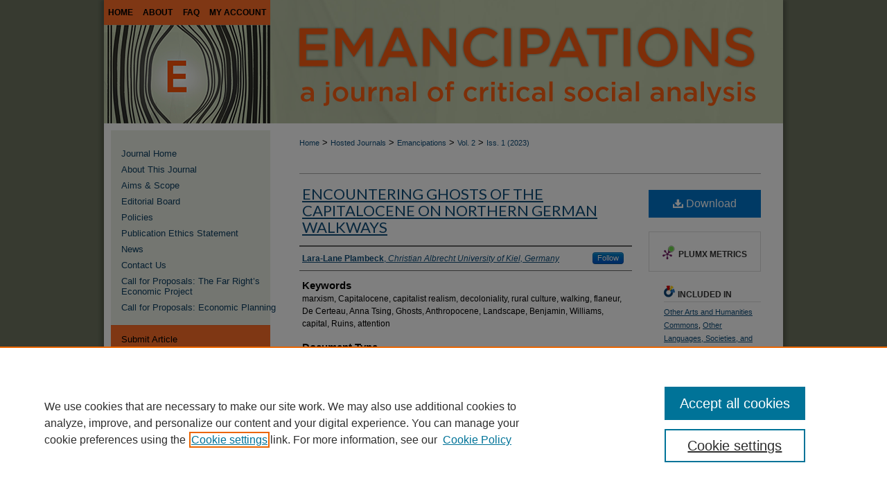

--- FILE ---
content_type: text/html; charset=UTF-8
request_url: https://scholarsjunction.msstate.edu/emancipations/vol2/iss1/6/
body_size: 8612
content:

<!DOCTYPE html>
<html lang="en">
<head><!-- inj yui3-seed: --><script type='text/javascript' src='//cdnjs.cloudflare.com/ajax/libs/yui/3.6.0/yui/yui-min.js'></script><script type='text/javascript' src='//ajax.googleapis.com/ajax/libs/jquery/1.10.2/jquery.min.js'></script><!-- Adobe Analytics --><script type='text/javascript' src='https://assets.adobedtm.com/4a848ae9611a/d0e96722185b/launch-d525bb0064d8.min.js'></script><script type='text/javascript' src=/assets/nr_browser_production.js></script>

<!-- def.1 -->
<meta charset="utf-8">
<meta name="viewport" content="width=device-width">
<title>
"Encountering Ghosts of the Capitalocene" by Lara-Lane Plambeck
</title>


<!-- FILE article_meta-tags.inc --><!-- FILE: /srv/sequoia/main/data/assets/site/article_meta-tags.inc -->
<meta itemprop="name" content="Encountering Ghosts of the Capitalocene on Northern German Walkways">
<meta property="og:title" content="Encountering Ghosts of the Capitalocene on Northern German Walkways">
<meta name="twitter:title" content="Encountering Ghosts of the Capitalocene on Northern German Walkways">
<meta property="article:author" content="Lara-Lane Plambeck">
<meta name="author" content="Lara-Lane Plambeck">
<meta name="robots" content="noodp, noydir">
<meta name="description" content="Walking is a two-fold practice of both transcendence reflecting capitalist conformity as well as of potential for resistance. Applying the theory on walking traditionally associated with the subject in the modern city (Benjamin 1999) to today‘s Northern German countryside, I will argue that the dominant structures of feeling reflected in the walking culture and rural people‘s engagement with the land today is characterized by a sense of capitalist realism (Fisher 2009) and informed by the feeling of alienation leading to the fetishization of landscape. I, too want to explore walking‘s potential to step out of capitalist conformity. When intentionally walking to meet ghosts in the ruins of the Capitalocene (Tsing et al. 2017), the practice of walking can become an act of resistance challenging capitalist realism, revealing the structures that oppress both people and land and empowering people to imagine life beyond capitalism as well as reworking our relationship to the land toward a more authentic one.">
<meta itemprop="description" content="Walking is a two-fold practice of both transcendence reflecting capitalist conformity as well as of potential for resistance. Applying the theory on walking traditionally associated with the subject in the modern city (Benjamin 1999) to today‘s Northern German countryside, I will argue that the dominant structures of feeling reflected in the walking culture and rural people‘s engagement with the land today is characterized by a sense of capitalist realism (Fisher 2009) and informed by the feeling of alienation leading to the fetishization of landscape. I, too want to explore walking‘s potential to step out of capitalist conformity. When intentionally walking to meet ghosts in the ruins of the Capitalocene (Tsing et al. 2017), the practice of walking can become an act of resistance challenging capitalist realism, revealing the structures that oppress both people and land and empowering people to imagine life beyond capitalism as well as reworking our relationship to the land toward a more authentic one.">
<meta name="twitter:description" content="Walking is a two-fold practice of both transcendence reflecting capitalist conformity as well as of potential for resistance. Applying the theory on walking traditionally associated with the subject in the modern city (Benjamin 1999) to today‘s Northern German countryside, I will argue that the dominant structures of feeling reflected in the walking culture and rural people‘s engagement with the land today is characterized by a sense of capitalist realism (Fisher 2009) and informed by the feeling of alienation leading to the fetishization of landscape. I, too want to explore walking‘s potential to step out of capitalist conformity. When intentionally walking to meet ghosts in the ruins of the Capitalocene (Tsing et al. 2017), the practice of walking can become an act of resistance challenging capitalist realism, revealing the structures that oppress both people and land and empowering people to imagine life beyond capitalism as well as reworking our relationship to the land toward a more authentic one.">
<meta property="og:description" content="Walking is a two-fold practice of both transcendence reflecting capitalist conformity as well as of potential for resistance. Applying the theory on walking traditionally associated with the subject in the modern city (Benjamin 1999) to today‘s Northern German countryside, I will argue that the dominant structures of feeling reflected in the walking culture and rural people‘s engagement with the land today is characterized by a sense of capitalist realism (Fisher 2009) and informed by the feeling of alienation leading to the fetishization of landscape. I, too want to explore walking‘s potential to step out of capitalist conformity. When intentionally walking to meet ghosts in the ruins of the Capitalocene (Tsing et al. 2017), the practice of walking can become an act of resistance challenging capitalist realism, revealing the structures that oppress both people and land and empowering people to imagine life beyond capitalism as well as reworking our relationship to the land toward a more authentic one.">
<meta name="keywords" content="marxism, Capitalocene, capitalist realism, decoloniality, rural culture, walking, flaneur, De Certeau, Anna Tsing, Ghosts, Anthropocene, Landscape, Benjamin, Williams, capital, Ruins, attention">
<meta name="bepress_citation_journal_title" content="Emancipations: A Journal of Critical Social Analysis">
<meta name="bepress_citation_firstpage" content="6">
<meta name="bepress_citation_author" content="Plambeck, Lara-Lane">
<meta name="bepress_citation_author_institution" content="Christian Albrecht University of Kiel, Germany">
<meta name="bepress_citation_title" content="Encountering Ghosts of the Capitalocene on Northern German Walkways">
<meta name="bepress_citation_date" content="2023">
<meta name="bepress_citation_volume" content="2">
<meta name="bepress_citation_issue" content="1">
<!-- FILE: /srv/sequoia/main/data/assets/site/ir_download_link.inc -->
<!-- FILE: /srv/sequoia/main/data/assets/site/article_meta-tags.inc (cont) -->
<meta name="bepress_citation_pdf_url" content="https://scholarsjunction.msstate.edu/cgi/viewcontent.cgi?article=1038&amp;context=emancipations">
<meta name="bepress_citation_abstract_html_url" content="https://scholarsjunction.msstate.edu/emancipations/vol2/iss1/6">
<meta name="bepress_citation_doi" content="10.55533/2765-8414.1038">
<meta name="bepress_citation_issn" content="2765-8414">
<meta name="bepress_citation_online_date" content="2023/1/24">
<meta name="viewport" content="width=device-width">
<!-- Additional Twitter data -->
<meta name="twitter:card" content="summary">
<!-- Additional Open Graph data -->
<meta property="og:type" content="article">
<meta property="og:url" content="https://scholarsjunction.msstate.edu/emancipations/vol2/iss1/6">
<meta property="og:site_name" content="Scholars Junction">




<!-- FILE: article_meta-tags.inc (cont) -->
<meta name="bepress_is_article_cover_page" content="1">


<!-- sh.1 -->
<link rel="stylesheet" href="/emancipations/ir-journal-style.css" type="text/css" media="screen">
<link rel="alternate" type="application/rss+xml" title="Emancipations: A Journal of Critical Social Analysis Newsfeed" href="/emancipations/recent.rss">
<link rel="shortcut icon" href="/favicon.ico" type="image/x-icon">

<link type="text/css" rel="stylesheet" href="/assets/floatbox/floatbox.css">
<script type="text/javascript" src="/assets/jsUtilities.js"></script>
<script type="text/javascript" src="/assets/footnoteLinks.js"></script>
<link rel="stylesheet" href="/ir-print.css" type="text/css" media="print">
<!--[if IE]>
<link rel="stylesheet" href="/ir-ie.css" type="text/css" media="screen">
<![endif]-->
<!-- end sh.1 -->




<script type="text/javascript">var pageData = {"page":{"environment":"prod","productName":"bpdg","language":"en","name":"ir_journal:volume:issue:article","businessUnit":"els:rp:st"},"visitor":{}};</script>

</head>
<body >
<!-- FILE /srv/sequoia/main/data/assets/site/ir_journal/header.pregen -->

	<!-- FILE: /srv/sequoia/main/data/assets/site/ir_journal/header_custom.inc --><!-- FILE: /srv/sequoia/main/data/assets/site/mobile_nav.inc --><!--[if !IE]>-->
<script src="/assets/scripts/dc-mobile/dc-responsive-nav.js"></script>

<header id="mobile-nav" class="nav-down device-fixed-height" style="visibility: hidden;">
  
  
  <nav class="nav-collapse">
    <ul>
      <li class="menu-item active device-fixed-width"><a href="https://scholarsjunction.msstate.edu" title="Home" data-scroll >Home</a></li>
      <li class="menu-item device-fixed-width"><a href="https://scholarsjunction.msstate.edu/do/search/advanced/" title="Search" data-scroll ><i class="icon-search"></i> Search</a></li>
      <li class="menu-item device-fixed-width"><a href="https://scholarsjunction.msstate.edu/communities.html" title="Browse" data-scroll >Browse Collections</a></li>
      <li class="menu-item device-fixed-width"><a href="/cgi/myaccount.cgi?context=" title="My Account" data-scroll >My Account</a></li>
      <li class="menu-item device-fixed-width"><a href="https://scholarsjunction.msstate.edu/about.html" title="About" data-scroll >About</a></li>
      <li class="menu-item device-fixed-width"><a href="https://network.bepress.com" title="Digital Commons Network" data-scroll ><img width="16" height="16" alt="DC Network" style="vertical-align:top;" src="/assets/md5images/8e240588cf8cd3a028768d4294acd7d3.png"> Digital Commons Network™</a></li>
    </ul>
  </nav>
</header>

<script src="/assets/scripts/dc-mobile/dc-mobile-nav.js"></script>
<!--<![endif]-->
<!-- FILE: /srv/sequoia/main/data/assets/site/ir_journal/header_custom.inc (cont) -->



<div id="emancipations">
	<div id="container">
		<a href="#main" class="skiplink" accesskey="2" >Skip to main content</a>

		
			<div id="navigation">
				<!-- FILE: /srv/sequoia/main/data/assets/site/ir_navigation.inc --><div id="tabs" role="navigation" aria-label="Main"><ul><li id="tabone"><a href="https://scholarsjunction.msstate.edu" title="Home" ><span>Home</span></a></li><li id="tabtwo"><a href="https://scholarsjunction.msstate.edu/about.html" title="About" ><span>About</span></a></li><li id="tabthree"><a href="https://scholarsjunction.msstate.edu/faq.html" title="FAQ" ><span>FAQ</span></a></li><li id="tabfour"><a href="https://scholarsjunction.msstate.edu/cgi/myaccount.cgi?context=" title="My Account" ><span>My Account</span></a></li></ul></div>


<!-- FILE: /srv/sequoia/main/data/assets/site/ir_journal/header_custom.inc (cont) -->
			</div>			
					
			<div id="header">
				<a href="https://scholarsjunction.msstate.edu/emancipations" id="banner_link" title="Emancipations: A Journal of Critical Social Analysis" >
					<img id="banner_image" alt="Emancipations: A Journal of Critical Social Analysis" width='980' height='142' src="/assets/md5images/af4135f0bf88a03e24da229e1296ade1.png">
				</a>	
				
					<a href="https://www.msstate.edu/" id="logo_link" title="Mississippi State University" >
						<img id="logo_image" alt="Mississippi State University" width='450' height='100' src="/assets/md5images/d583c03603db414e48bf635eee9fbd3b.png">
					</a>	
				
			</div>
			
			
		<div id="wrapper">
			<div id="content">
				<div id="main" class="text">					
					<!-- FILE: /srv/sequoia/main/data/assets/site/ir_journal/ir_breadcrumb.inc -->
	<ul id="pager">
		<li>&nbsp;</li>
		 
		<li>&nbsp;</li> 
		
	</ul>

<div class="crumbs" role="navigation" aria-label="Breadcrumb">
	<p>
		

		
		
		
			<a href="https://scholarsjunction.msstate.edu" class="ignore" >Home</a>
		
		
		
		
		
		
		
		
		 <span aria-hidden="true">&gt;</span> 
			<a href="https://scholarsjunction.msstate.edu/hosted-journals" class="ignore" >Hosted Journals</a>
		
		
		
		
		
		 <span aria-hidden="true">&gt;</span> 
			<a href="https://scholarsjunction.msstate.edu/emancipations" class="ignore" >Emancipations</a>
		
		
		
		 <span aria-hidden="true">&gt;</span> 
			<a href="https://scholarsjunction.msstate.edu/emancipations/vol2" class="ignore" >Vol. 2</a>
		
		
		
		
		
		
		 <span aria-hidden="true">&gt;</span> 
			<a href="https://scholarsjunction.msstate.edu/emancipations/vol2/iss1" class="ignore" >Iss. 1 (2023)</a>
		
		
		
		
		
	</p>
</div>

<div class="clear">&nbsp;</div>
<!-- FILE: /srv/sequoia/main/data/assets/site/ir_journal/header_custom.inc (cont) -->
					
						<!-- FILE: /srv/sequoia/main/data/assets/site/ir_journal/volume/issue/ir_journal_logo.inc -->





 





<!-- FILE: /srv/sequoia/main/data/assets/site/ir_journal/header_custom.inc (cont) -->
					

<!-- FILE: /srv/sequoia/main/data/assets/site/ir_journal/header.pregen (cont) -->

<script type="text/javascript" src="/assets/floatbox/floatbox.js"></script>
<!-- FILE: /srv/sequoia/main/data/assets/site/ir_journal/article_info.inc --><!-- FILE: /srv/sequoia/main/data/assets/site/openurl.inc -->
<!-- FILE: /srv/sequoia/main/data/assets/site/ir_journal/article_info.inc (cont) -->
<!-- FILE: /srv/sequoia/main/data/assets/site/ir_download_link.inc -->
<!-- FILE: /srv/sequoia/main/data/assets/site/ir_journal/article_info.inc (cont) -->
<!-- FILE: /srv/sequoia/main/data/assets/site/ir_journal/ir_article_header.inc --><div id="sub">
<div id="alpha"><!-- FILE: /srv/sequoia/main/data/assets/site/ir_journal/article_info.inc (cont) --><div id='title' class='element'>
<h1><a href='https://scholarsjunction.msstate.edu/cgi/viewcontent.cgi?article=1038&amp;context=emancipations'>Encountering Ghosts of the Capitalocene on Northern German Walkways</a></h1>
</div>
<div class='clear'></div>
<div id='authors' class='element'>
<h2 class='visually-hidden'>Authors</h2>
<p class="author"><a href='https://scholarsjunction.msstate.edu/do/search/?q=%28author%3A%22Lara-Lane%20Plambeck%22%20AND%20-bp_author_id%3A%5B%2A%20TO%20%2A%5D%29%20OR%20bp_author_id%3A%28%22cbc51aef-c803-4706-ae8a-50e952c75b7c%22%29&start=0&context=20862068'><strong>Lara-Lane Plambeck</strong>, <em>Christian Albrecht University of Kiel, Germany</em></a><a rel="nofollow" href="https://network.bepress.com/api/follow/subscribe?user=MjQyMTkxZDI3OWMxNWY0Ng%3D%3D&amp;institution=ZWY0Zjc2Y2FiMTU3YjQzZTZlMzk1MzkwZDE1NjEzZDE%3D&amp;format=html" data-follow-set="user:MjQyMTkxZDI3OWMxNWY0Ng== institution:ZWY0Zjc2Y2FiMTU3YjQzZTZlMzk1MzkwZDE1NjEzZDE=" title="Follow Lara-Lane Plambeck" class="btn followable">Follow</a><br />
</p></div>
<div class='clear'></div>
<div id='keywords' class='element'>
<h2 class='field-heading'>Keywords</h2>
<p>marxism, Capitalocene, capitalist realism, decoloniality, rural culture, walking, flaneur, De Certeau, Anna Tsing, Ghosts, Anthropocene, Landscape, Benjamin, Williams, capital, Ruins, attention</p>
</div>
<div class='clear'></div>
<div id='document_type' class='element'>
<h2 class='field-heading'>Document Type</h2>
<p>Peer-Reviewed Research Article</p>
</div>
<div class='clear'></div>
<div id='abstract' class='element'>
<h2 class='field-heading'>Abstract</h2>
<p>Walking is a two-fold practice of both transcendence reflecting capitalist conformity as well as of potential for resistance. Applying the theory on walking traditionally associated with the subject in the modern city (Benjamin 1999) to today‘s Northern German countryside, I will argue that the dominant structures of feeling reflected in the walking culture and rural people‘s engagement with the land today is characterized by a sense of <em>capitalist realism </em>(Fisher 2009) and informed by the feeling of alienation leading to the fetishization of landscape. I, too want to explore walking‘s potential to step out of capitalist conformity. When intentionally walking to meet <em>ghosts </em>in the ruins of the Capitalocene (Tsing et al. 2017), the practice of walking can become an act of resistance challenging capitalist realism, revealing the structures that oppress both people and land and empowering people to imagine life beyond capitalism as well as reworking our relationship to the land toward a more authentic one.</p>
</div>
<div class='clear'></div>
<div id='recommended_citation' class='element'>
<h2 class='field-heading'>Recommended Citation</h2>
<!-- FILE: /srv/sequoia/main/data/journals/scholarsjunction.msstate.edu/emancipations/assets/ir_citation.inc -->
<p class="citation">
Plambeck, Lara-Lane
(2023)
"Encountering Ghosts of the Capitalocene on Northern German Walkways,"
<em>Emancipations: A Journal of Critical Social Analysis</em>: Vol. 2:
Iss.
1, Article 6.
<br>
            DOI: <a href="https://doi.org/10.55533/2765-8414.1038" >https://doi.org/10.55533/2765-8414.1038</a>
                <br>
Available at:
https://scholarsjunction.msstate.edu/emancipations/vol2/iss1/6</p>
<!-- FILE: /srv/sequoia/main/data/assets/site/ir_journal/article_info.inc (cont) --></div>
<div class='clear'></div>
</div>
    </div>
    <div id='beta_7-3'>
<!-- FILE: /srv/sequoia/main/data/assets/site/info_box_7_3.inc --><!-- FILE: /srv/sequoia/main/data/assets/site/openurl.inc -->
<!-- FILE: /srv/sequoia/main/data/assets/site/info_box_7_3.inc (cont) -->
<!-- FILE: /srv/sequoia/main/data/assets/site/ir_download_link.inc -->
<!-- FILE: /srv/sequoia/main/data/assets/site/info_box_7_3.inc (cont) -->
	<!-- FILE: /srv/sequoia/main/data/assets/site/info_box_download_button.inc --><div class="aside download-button">
      <a id="pdf" class="btn" href="https://scholarsjunction.msstate.edu/cgi/viewcontent.cgi?article=1038&amp;context=emancipations" title="PDF (20.7&nbsp;MB) opens in new window" target="_blank" > 
    	<i class="icon-download-alt" aria-hidden="true"></i>
        Download
      </a>
</div>
<!-- FILE: /srv/sequoia/main/data/assets/site/info_box_7_3.inc (cont) -->
	<!-- FILE: /srv/sequoia/main/data/assets/site/info_box_embargo.inc -->
<!-- FILE: /srv/sequoia/main/data/assets/site/info_box_7_3.inc (cont) -->
<!-- FILE: /srv/sequoia/main/data/assets/site/info_box_custom_upper.inc -->
<!-- FILE: /srv/sequoia/main/data/assets/site/info_box_7_3.inc (cont) -->
<!-- FILE: /srv/sequoia/main/data/assets/site/info_box_openurl.inc -->
<!-- FILE: /srv/sequoia/main/data/assets/site/info_box_7_3.inc (cont) -->
<!-- FILE: /srv/sequoia/main/data/assets/site/info_box_article_metrics.inc -->
<div id="article-stats" class="aside hidden">
    <p class="article-downloads-wrapper hidden"><span id="article-downloads"></span> DOWNLOADS</p>
    <p class="article-stats-date hidden">Since January 24, 2023</p>
    <p class="article-plum-metrics">
        <a href="https://plu.mx/plum/a/?repo_url=https://scholarsjunction.msstate.edu/emancipations/vol2/iss1/6" class="plumx-plum-print-popup plum-bigben-theme" data-badge="true" data-hide-when-empty="true" ></a>
    </p>
</div>
<script type="text/javascript" src="//cdn.plu.mx/widget-popup.js"></script>
<!-- Article Download Counts -->
<script type="text/javascript" src="/assets/scripts/article-downloads.pack.js"></script>
<script type="text/javascript">
    insertDownloads(31262252);
</script>
<!-- Add border to Plum badge & download counts when visible -->
<script>
// bind to event when PlumX widget loads
jQuery('body').bind('plum:widget-load', function(e){
// if Plum badge is visible
  if (jQuery('.PlumX-Popup').length) {
// remove 'hidden' class
  jQuery('#article-stats').removeClass('hidden');
  jQuery('.article-stats-date').addClass('plum-border');
  }
});
// bind to event when page loads
jQuery(window).bind('load',function(e){
// if DC downloads are visible
  if (jQuery('#article-downloads').text().length > 0) {
// add border to aside
  jQuery('#article-stats').removeClass('hidden');
  }
});
</script>
<!-- Adobe Analytics: Download Click Tracker -->
<script>
$(function() {
  // Download button click event tracker for PDFs
  $(".aside.download-button").on("click", "a#pdf", function(event) {
    pageDataTracker.trackEvent('navigationClick', {
      link: {
          location: 'aside download-button',
          name: 'pdf'
      }
    });
  });
  // Download button click event tracker for native files
  $(".aside.download-button").on("click", "a#native", function(event) {
    pageDataTracker.trackEvent('navigationClick', {
        link: {
            location: 'aside download-button',
            name: 'native'
        }
     });
  });
});
</script>
<!-- FILE: /srv/sequoia/main/data/assets/site/info_box_7_3.inc (cont) -->
	<!-- FILE: /srv/sequoia/main/data/assets/site/info_box_disciplines.inc -->
	<div id="beta-disciplines" class="aside">
		<h4>Included in</h4>
	<p>
					<a href="https://network.bepress.com/hgg/discipline/577" title="Other Arts and Humanities Commons" >Other Arts and Humanities Commons</a>, 
					<a href="https://network.bepress.com/hgg/discipline/475" title="Other Languages, Societies, and Cultures Commons" >Other Languages, Societies, and Cultures Commons</a>
	</p>
	</div>
<!-- FILE: /srv/sequoia/main/data/assets/site/info_box_7_3.inc (cont) -->
<!-- FILE: /srv/sequoia/main/data/assets/site/bookmark_widget.inc -->
<div id="share" class="aside">
<h2>Share</h2>
	<div class="a2a_kit a2a_kit_size_24 a2a_default_style">
    	<a class="a2a_button_facebook"></a>
    	<a class="a2a_button_linkedin"></a>
		<a class="a2a_button_whatsapp"></a>
		<a class="a2a_button_email"></a>
    	<a class="a2a_dd"></a>
    	<script async src="https://static.addtoany.com/menu/page.js"></script>
	</div>
</div>
<!-- FILE: /srv/sequoia/main/data/assets/site/info_box_7_3.inc (cont) -->
<!-- FILE: /srv/sequoia/main/data/assets/site/info_box_geolocate.inc --><!-- FILE: /srv/sequoia/main/data/assets/site/ir_geolocate_enabled_and_displayed.inc -->
<!-- FILE: /srv/sequoia/main/data/assets/site/info_box_geolocate.inc (cont) -->
<!-- FILE: /srv/sequoia/main/data/assets/site/info_box_7_3.inc (cont) -->
	<!-- FILE: /srv/sequoia/main/data/assets/site/zotero_coins.inc -->
<span class="Z3988" title="ctx_ver=Z39.88-2004&amp;rft_val_fmt=info%3Aofi%2Ffmt%3Akev%3Amtx%3Ajournal&amp;rft_id=https%3A%2F%2Fscholarsjunction.msstate.edu%2Femancipations%2Fvol2%2Fiss1%2F6&amp;rft.atitle=Encountering%20Ghosts%20of%20the%20Capitalocene%20on%20Northern%20German%20Walkways&amp;rft.aufirst=Lara-Lane&amp;rft.aulast=Plambeck&amp;rft.jtitle=Emancipations%3A%20A%20Journal%20of%20Critical%20Social%20Analysis&amp;rft.volume=2&amp;rft.issue=1&amp;rft.issn=2765-8414&amp;rft.date=2023-01-24&amp;rft_id=info:doi/10.55533%2F2765-8414.1038">COinS</span>
<!-- FILE: /srv/sequoia/main/data/assets/site/info_box_7_3.inc (cont) -->
<!-- FILE: /srv/sequoia/main/data/assets/site/info_box_custom_lower.inc -->
<!-- FILE: /srv/sequoia/main/data/assets/site/info_box_7_3.inc (cont) -->
<!-- FILE: /srv/sequoia/main/data/assets/site/ir_journal/article_info.inc (cont) --></div>
<div class='clear'>&nbsp;</div>
<!-- FILE: /srv/sequoia/main/data/journals/scholarsjunction.msstate.edu/emancipations/assets/volume/issue/article/ir_article_custom_fields.inc -->
<div id='custom-fields'>
	<div id='article_dates' class='element'>
		<h4 id="submit-date">Submitted</h4>
			<p>
			September 13, 2022</p>
		<h4 id="articlepubdate">Published</h4>
			<p>January 24, 2023</p>
	</div>
	<div class='clear'></div>
</div><!-- FILE: /srv/sequoia/main/data/assets/site/ir_journal/article_info.inc (cont) -->
	<!-- FILE: /srv/sequoia/main/data/assets/site/ir_display_pdf.inc -->
<div class='clear'>&nbsp;</div>
<div id="display-pdf">
   <object type='application/pdf' data='https://scholarsjunction.msstate.edu/cgi/viewcontent.cgi?article=1038&amp;context=emancipations#toolbar=0&amp;navpanes=0&amp;scrollbar=1' width='660' height='460'>
      <div id="message">
<p>To view the content in your browser, please <a href="https://get.adobe.com/reader/" title="Adobe - Adobe Reader download" >download Adobe Reader</a> or, alternately, <br>
you may <a href="https://scholarsjunction.msstate.edu/cgi/viewcontent.cgi?article=1038&amp;context=emancipations" >Download</a> the file to your hard drive.</p>
 <p> NOTE: The latest versions of Adobe Reader do not support viewing <acronym title="Portable Document Format">PDF</acronym> files within Firefox on Mac OS and if you are using a modern (Intel) Mac, there is no official plugin for viewing <acronym title="Portable Document Format">PDF</acronym> files within the browser window.  </p>
   </object>
</div>
<div class='clear'>&nbsp;</div>
<!-- FILE: /srv/sequoia/main/data/assets/site/ir_journal/article_info.inc (cont) -->
<!-- FILE: /srv/sequoia/main/data/assets/site/ir_journal/volume/issue/article/index.html (cont) --> 

<!-- FILE /srv/sequoia/main/data/assets/site/ir_journal/footer.pregen -->

	<!-- FILE: /srv/sequoia/main/data/assets/site/ir_journal/footer_custom_7_8.inc -->				</div>

<div class="verticalalign">&nbsp;</div>
<div class="clear">&nbsp;</div>

			</div>

				<div id="sidebar">
					<!-- FILE: /srv/sequoia/main/data/assets/site/ir_journal/ir_journal_sidebar_7_8.inc -->

	<!-- FILE: /srv/sequoia/main/data/journals/scholarsjunction.msstate.edu/emancipations/assets/ir_journal_sidebar_links_7_8.inc --><ul class="sb-custom-journal">
	<li class="sb-home">
		<a href="https://scholarsjunction.msstate.edu/emancipations" title="Emancipations: A Journal of Critical Social Analysis" accesskey="1" >
				Journal Home
		</a>
	</li>
		<li class="sb-about">
			<a href="https://scholarsjunction.msstate.edu/emancipations/about.html" >
				About This Journal
			</a>
		</li>
		<li class="sb-aims">
			<a href="https://scholarsjunction.msstate.edu/emancipations/aimsandscope.html" >
				Aims & Scope
			</a>
		</li>
		<li class="sb-ed-board">
			<a href="https://scholarsjunction.msstate.edu/emancipations/editorialboard.html" >
				Editorial Board
			</a>
		</li>
		<li class="sb-policies">
			<a href="https://scholarsjunction.msstate.edu/emancipations/policies.html" >
				Policies
			</a>
		</li>
		<li class="sb-ethics">
			<a href="https://scholarsjunction.msstate.edu/emancipations/publication_ethics.html" >
				Publication Ethics Statement
			</a>
		</li>
		<li class="sb-news">
			<a href="https://scholarsjunction.msstate.edu/emancipations/news.html" >
				News
			</a>
		</li>
		<li class="sb-contact">
			<a href="https://scholarsjunction.msstate.edu/emancipations/contact.html" >
				Contact Us
			</a>
		</li>
		<li class="sb-cfp">
			<a href="https://scholarsjunction.msstate.edu/emancipations/call_for_papers.pdf" >
				Call for Proposals: The Far Right’s Economic Project
			</a>
		</li>
	<li class="sb-cfpp">
			<a href="https://scholarsjunction.msstate.edu/emancipations/call_for_papers2.pdf" >
				Call for Proposals: Economic Planning
			</a>
		</li>
</ul><!-- FILE: /srv/sequoia/main/data/assets/site/ir_journal/ir_journal_sidebar_7_8.inc (cont) -->
		<!-- FILE: /srv/sequoia/main/data/assets/site/urc_badge.inc -->
<!-- FILE: /srv/sequoia/main/data/assets/site/ir_journal/ir_journal_sidebar_7_8.inc (cont) -->
	<!-- FILE: /srv/sequoia/main/data/assets/site/ir_journal/ir_journal_navcontainer_7_8.inc --><div id="navcontainer">
	<ul id="navlist">
			<li class="sb-submit">
					<a href="https://scholarsjunction.msstate.edu/cgi/submit.cgi?context=emancipations" title="Submit Article to Emancipations: A Journal of Critical Social Analysis" >
						Submit Article</a>
			</li>
			<li class="sb-popular">
				<a href="https://scholarsjunction.msstate.edu/emancipations/topdownloads.html" title="View the top downloaded papers" >
						Most Popular Papers
				</a>
			</li>
			<li class="sb-rss">
				<a href="https://scholarsjunction.msstate.edu/emancipations/announcements.html" title="Receive notifications of new content" >
					Receive Email Notices or RSS
				</a>
			</li>
	</ul>
<!-- FILE: /srv/sequoia/main/data/assets/site/ir_journal/ir_journal_special_issue_7_8.inc -->
<!-- FILE: /srv/sequoia/main/data/assets/site/ir_journal/ir_journal_navcontainer_7_8.inc (cont) -->
</div><!-- FILE: /srv/sequoia/main/data/assets/site/ir_journal/ir_journal_sidebar_7_8.inc (cont) -->
	<!-- FILE: /srv/sequoia/main/data/assets/site/ir_journal/ir_journal_sidebar_search_7_8.inc --><div class="sidebar-search">
	<form method="post" action="https://scholarsjunction.msstate.edu/cgi/redirect.cgi" id="browse">
		<label for="url">
			Select an issue:
		</label>
			<br>
		<!-- FILE: /srv/sequoia/main/data/assets/site/ir_journal/ir_journal_volume_issue_popup_7_8.inc --><div>
	<span class="border">
								<select name="url" id="url">
							<option value="https://scholarsjunction.msstate.edu/emancipations/all_issues.html">
								All Issues
							</option>
										<option value="https://scholarsjunction.msstate.edu/emancipations/vol4/iss3">
											Vol. 4, 
											Iss. 3
										</option>
										<option value="https://scholarsjunction.msstate.edu/emancipations/vol4/iss2">
											Vol. 4, 
											Iss. 2
										</option>
										<option value="https://scholarsjunction.msstate.edu/emancipations/vol4/iss1">
											Vol. 4, 
											Iss. 1
										</option>
										<option value="https://scholarsjunction.msstate.edu/emancipations/vol3/iss3">
											Vol. 3, 
											Iss. 3
										</option>
										<option value="https://scholarsjunction.msstate.edu/emancipations/vol3/iss2">
											Vol. 3, 
											Iss. 2
										</option>
										<option value="https://scholarsjunction.msstate.edu/emancipations/vol3/iss1">
											Vol. 3, 
											Iss. 1
										</option>
										<option value="https://scholarsjunction.msstate.edu/emancipations/vol2/iss3">
											Vol. 2, 
											Iss. 3
										</option>
										<option value="https://scholarsjunction.msstate.edu/emancipations/vol2/iss2">
											Vol. 2, 
											Iss. 2
										</option>
										<option value="https://scholarsjunction.msstate.edu/emancipations/vol2/iss1">
											Vol. 2, 
											Iss. 1
										</option>
										<option value="https://scholarsjunction.msstate.edu/emancipations/vol1/iss4">
											Vol. 1, 
											Iss. 4
										</option>
										<option value="https://scholarsjunction.msstate.edu/emancipations/vol1/iss3">
											Vol. 1, 
											Iss. 3
										</option>
										<option value="https://scholarsjunction.msstate.edu/emancipations/vol1/iss2">
											Vol. 1, 
											Iss. 2
										</option>
										<option value="https://scholarsjunction.msstate.edu/emancipations/vol1/iss1">
											Vol. 1, 
											Iss. 1
										</option>
						</select>
		<input type="submit" value="Browse" class="searchbutton" style="font-size:11px;">
	</span>
</div>
<!-- FILE: /srv/sequoia/main/data/assets/site/ir_journal/ir_journal_sidebar_search_7_8.inc (cont) -->
			<div style="clear:left;">&nbsp;</div>
	</form>
	<!-- FILE: /srv/sequoia/main/data/assets/site/ir_sidebar_search_7_8.inc --><h2>Search</h2>
<form method='get' action='https://scholarsjunction.msstate.edu/do/search/' id="sidebar-search">
	<label for="search" accesskey="4">
		Enter search terms:
	</label>
		<div>
			<span class="border">
				<input type="text" name='q' class="search" id="search">
			</span> 
			<input type="submit" value="Search" class="searchbutton" style="font-size:11px;">
		</div>
	<label for="context">
		Select context to search:
	</label> 
		<div>
			<span class="border">
				<select name="fq" id="context">
						<option value='virtual_ancestor_link:"https://scholarsjunction.msstate.edu/emancipations"'>in this journal</option>
					<option value='virtual_ancestor_link:"https://scholarsjunction.msstate.edu"'>in this repository</option>
					<option value='virtual_ancestor_link:"http:/"'>across all of Digital Commons</option>
				</select>
			</span>
		</div>
</form>
<p class="advanced">
		<a href="https://scholarsjunction.msstate.edu/do/search/advanced/?fq=virtual_ancestor_link:%22https://scholarsjunction.msstate.edu/emancipations%22" >
			Advanced Search
		</a>
</p>
<!-- FILE: /srv/sequoia/main/data/assets/site/ir_journal/ir_journal_sidebar_search_7_8.inc (cont) -->
</div>
<!-- FILE: /srv/sequoia/main/data/assets/site/ir_journal/ir_journal_sidebar_7_8.inc (cont) -->
	<!-- FILE: /srv/sequoia/main/data/assets/site/ir_journal/ir_journal_issn_7_8.inc -->
	<div id="issn">
		<p class="sb-issn">ISSN: 2765-8414</p>
	</div>
	<div class="clear">&nbsp;</div>
<!-- FILE: /srv/sequoia/main/data/assets/site/ir_journal/ir_journal_sidebar_7_8.inc (cont) -->
	<!-- FILE: /srv/sequoia/main/data/assets/site/ir_journal/ir_journal_custom_lower_7_8.inc --><!-- FILE: /srv/sequoia/main/data/assets/site/ir_journal/ir_journal_sidebar_7_8.inc (cont) -->
	<!-- FILE: /srv/sequoia/main/data/assets/site/ir_journal/ir_custom_sidebar_images.inc --><div id="sidebar-images">
			<p>
				Creative Commons Attribution-NonCommercial-NoDerivatives 4.0 International License
			</p>
				<a href="https://creativecommons.org/licenses/by-nc-nd/4.0/" title="Extra Image Link" >
					<img width='88' height='31' src="/assets/md5images/0b9a57364ee1b9720fc99fab2f7e2c95.gif" alt="">
				</a>
</div>
<!-- FILE: /srv/sequoia/main/data/assets/site/ir_journal/ir_journal_sidebar_7_8.inc (cont) -->
	<!-- FILE: /srv/sequoia/main/data/assets/site/ir_sidebar_geolocate.inc --><!-- FILE: /srv/sequoia/main/data/assets/site/ir_geolocate_enabled_and_displayed.inc -->
<!-- FILE: /srv/sequoia/main/data/assets/site/ir_sidebar_geolocate.inc (cont) -->
<!-- FILE: /srv/sequoia/main/data/assets/site/ir_journal/ir_journal_sidebar_7_8.inc (cont) -->
	<!-- FILE: /srv/sequoia/main/data/assets/site/ir_journal/ir_journal_custom_lowest_7_8.inc --><!-- FILE: /srv/sequoia/main/data/assets/site/ir_journal/ir_journal_sidebar_7_8.inc (cont) -->

<!-- FILE: /srv/sequoia/main/data/assets/site/ir_journal/footer_custom_7_8.inc (cont) -->
						<div class="verticalalign">&nbsp;</div>
				</div>

		</div>

			<!-- FILE: /srv/sequoia/main/data/assets/site/ir_journal/ir_journal_footer_content.inc --><div id="footer" role="contentinfo">
<!-- FILE: /srv/sequoia/main/data/assets/site/ir_bepress_logo.inc --><div id="bepress">

<a href="https://www.elsevier.com/solutions/digital-commons" title="Elsevier - Digital Commons" >
	<em>Elsevier - Digital Commons</em>
</a>

</div>
<!-- FILE: /srv/sequoia/main/data/assets/site/ir_journal/ir_journal_footer_content.inc (cont) -->
    <p>
        <a href="https://scholarsjunction.msstate.edu" title="Home page" accesskey="1" >Home</a> | 
        <a href="https://scholarsjunction.msstate.edu/about.html" title="About" >About</a> | 
        <a href="https://scholarsjunction.msstate.edu/faq.html" title="FAQ" >FAQ</a> | 
        <a href="/cgi/myaccount.cgi?context=" title="My Account Page" accesskey="3" >My Account</a> | 
        <a href="https://scholarsjunction.msstate.edu/accessibility.html" title="Accessibility Statement" accesskey="0" >Accessibility Statement</a>
    </p>
    <p>
	
	
		<a class="secondary-link" href="https://www.bepress.com/privacy" title="Privacy Policy" >Privacy</a>
	
		<a class="secondary-link" href="https://www.bepress.com/copyright" title="Copyright Policy" >Copyright</a>	
    </p> 
</div>
<!-- FILE: /srv/sequoia/main/data/assets/site/ir_journal/footer_custom_7_8.inc (cont) -->

	</div>
</div>


<!-- FILE: /srv/sequoia/main/data/scholarsjunction.msstate.edu/assets/ir_analytics.inc --><!-- Google tag (gtag.js) --> <script async src=https://www.googletagmanager.com/gtag/js?id=G-63HWQM3TBM></script> <script> window.dataLayer = window.dataLayer || []; function gtag(){dataLayer.push(arguments);} gtag('js', new Date()); gtag('config', 'G-63HWQM3TBM'); </script><!-- FILE: /srv/sequoia/main/data/assets/site/ir_journal/footer_custom_7_8.inc (cont) -->

<!-- FILE: /srv/sequoia/main/data/assets/site/ir_journal/footer.pregen (cont) -->
<script type='text/javascript' src='/assets/scripts/bpbootstrap-20160726.pack.js'></script><script type='text/javascript'>BPBootstrap.init({appendCookie:''})</script></body></html>


--- FILE ---
content_type: text/css
request_url: https://scholarsjunction.msstate.edu/emancipations/ir-journal-style.css
body_size: -43
content:


	@import url("/emancipations/ir-style.css");
	@import url("/emancipations/ir-custom.css");
	@import url("/emancipations/ir-local.css");



--- FILE ---
content_type: text/css
request_url: https://scholarsjunction.msstate.edu/emancipations/ir-local.css
body_size: 3365
content:
/* -----------------------------------------------
Journal local stylesheet.
Author:   David Stienstra
Version:  January 2020
PLEASE SAVE THIS FILE LOCALLY!
----------------------------------------------- */
@import url('https://fonts.googleapis.com/css2?family=Lato:wght@400;700&display=swap');
/* ---------------- Meta Elements ---------------- */
    /* --- Meta styles and background --- */
body {
    font: normal 13px/1.5 Arial, Helvetica Neue, Helvetica, sans-serif;  /* should be medium except when fitting into a fixed container */
    background: #6e7561;
}
/* ---------------- Header ---------------- */
#emancipations #header {
    position: relative;  /* needed for logo positioning */
  height: auto !important; /* !important overrides mbl styling */
}
#emancipations #banner_image {
    display: block;
    width: 980px !important;
    height: auto !important;  /* avoids warping improperly sized header image / SUP-19994 */
}
#emancipations #banner_link { line-height: 0; } /* removes header/nav gap in mbl */
    /* --- Logo --- */
#emancipations #logo_image,
#emancipations #header a#logo_link {
  display: none;
}
#emancipations #header a#banner_link:focus img,
#emancipations #header a#logo_link:focus img {
  outline: 1px dashed #000;
}
#emancipations #container {
    box-shadow: 5px 0px 5px rgb(0 0 0 / 20%), -5px 0px 5px rgb(0 0 0 / 20%);
}
/* ---------------- Navigation ---------------- */
#emancipations #navigation,
#emancipations #navigation #tabs {
    height: 36px;
    overflow: hidden; /* have seen issues with tabs extending below nav container */
    white-space: nowrap; }
#emancipations #navigation {
  background: url(../assets/md5images/d7a5a1bdc2b00bc94deeefedbfaa3c00.gif) no-repeat left top;
}
/* Flexbox Navigation July 2018 */
#emancipations #navigation #tabs,
#emancipations #navigation #tabs ul {
  display: flex;
  justify-content: space-between; /* "flex-start" for left-aligned tabs, change to "flex-end" for right-aligned tabs, "center" for centered */
  width: 240px;
  float: left;
  background-color: #ff6e29;
}
#emancipations #navigation #tabs,
#emancipations #navigation #tabs ul,
#emancipations #navigation #tabs ul li {
    padding: 0;
    margin: 0; }
#emancipations #navigation #tabs a {
    font: bold 12px Arial, Helvetica Neue, Helvetica, sans-serif;
    display: block;
    width: auto !important; /* fixes "my account" not fitting in container on page load */
    transition: background 0.3s ease;
    line-height: 36px;
    color: #000;
    background-color: transparent;
    padding: 0 6px;
    margin: 0;
    border: 0;
    text-transform: uppercase;
  }
#emancipations #navigation #tabs a:hover,
#emancipations #navigation #tabs a:active,
#emancipations #navigation #tabs a:focus {
    text-decoration: underline;
}

#emancipations #navigation #tabs a span { font-size: 12px; }  /* nav tab font size (default: 12px). Using font shorthand style specification causes display issue with My Account pages */

/* ---------------- Sidebar ---------------- */
#emancipations #sidebar { 
  padding-top: 16px;
  margin-left: 10px;
  margin-right: 10px;
  margin-top: 10px;
  margin-bottom: 10px;
  background-color: #eaede3;
  width: 230px;
  /*background: url(../assets/md5images/045a22d887e2e474b12a1aa9fa652260.gif) repeat-y left top;*/
}
#emancipations #sidebar a:link,
#emancipations #sidebar a:visited {
    font: normal 13px Arial, Helvetica Neue, Helvetica, sans-serif;
    color: #0d3f62;
    text-decoration: none;
}
#emancipations #sidebar a:hover,
#emancipations #sidebar a:active,
#emancipations #sidebar a:focus {
    color: #000;
    text-decoration: underline;
}
    /* --- Highlighted sidebar links --- */
#emancipations #sidebar ul#navlist {
    border-top: none;
    width: 230px; }  /* border added by ir-custom.css by default */
#emancipations #sidebar ul#navlist li:first-child a {
    border-top: 1px solid #f76520; /* border is removed if #navlist has no content */
}
#emancipations #sidebar ul#navlist li a {
    color: #000;
    transition: background 0.3s ease;
    font-weight: normal;
    background-color: #ff6e29;
    border-bottom: 1px solid #f76520;
    width: 230px;
}
        /* Sidebar link colors */
#emancipations #sidebar ul#navlist li a:active,
#emancipations #sidebar ul#navlist li a:hover,
#emancipations #sidebar ul#navlist li a:focus {
    color: #000;
    background-color: #f76520;
    text-decoration: underline;
}

    /* --- Sidebar text --- */
#emancipations #sidebar .sidebar-search label,
#emancipations .sidebar-search h2,
#emancipations #sidebar #issn p {
    color: #000; /* Search, "Enter search terms," ISSN" */
    border: 0; }
#emancipations .sidebar-search h2 {
  font: bold 13px Arial, Helvetica Neue, Helvetica, sans-serif;
  text-indent: 20px;
  background: transparent;
}
#emancipations #sidebar #browse,
#emancipations #sidebar #sidebar-search { padding-left: 15px; } /* aligning sidebar search with rest of sidebar */
#emancipations #sidebar p.advanced + div { display: none; }
.searchbutton { cursor: pointer; } /* best practice, should move to ir-layout.css */
/* ---------------- Main Content ---------------- */
#emancipations #wrapper { /* for full-length sidebar content background/elements */
    background: url(../assets/md5images/7e522e6b3ea015c10b71f91a00db171f.gif) repeat-y left top; 
    display: flex;
    flex-direction: row-reverse;
    flex-wrap: wrap;
  }
#emancipations #content { background-color: #ffffff; }
#sub { margin-top: 22px; }
    /* --- Breadcrumbs --- */
#emancipations #main.text div.crumbs p { margin-bottom: 0; }
#emancipations #main.text div.crumbs a {
    text-decoration: none;
    color: #104e7b;
}
#emancipations #main.text div.crumbs a:hover,
#emancipations #main.text div.crumbs a:active,
#emancipations #main.text div.crumbs a:focus {
    text-decoration: underline;
    color: #000000;
}
    /* --- Headers --- */
#emancipations #main.text .article-list h1,    /* Current Issue - without cover art */
#alpha h1, #series-home h1 {   /* Journals with cover art */
    font: bold 22px 'Lato', sans-serif; /* Current Issue */
    text-transform: uppercase;
}
#emancipations .article-list h2,   /* Article, or other doctype */
#coverart #alpha .article-list h2 {   /* Journals with cover art */
    font: bold 21px 'Lato', sans-serif;
    background: transparent;   /* removes background and adds a line under doctype header */
    border-bottom: 1px solid #bfbfbf;
    padding-bottom: 0;
    margin-bottom: 25px;
}
    /* --- Links --- */
#emancipations #main.text a:link,
#emancipations #main.text a:visited {
    text-decoration: underline;
    color: #104e7b; }
#emancipations #main.text a:hover,
#emancipations #main.text a:active,
#emancipations #main.text a:focus {
    color: #000000;
    text-decoration: underline;
}
#emancipations #main.text .article-list a:link,
#emancipations #main.text .article-list a:visited {
    text-decoration: none; }
#emancipations #main.text .article-list a:hover,
#emancipations #main.text .article-list a:active,
#emancipations #main.text .article-list a:focus {
    color: #000000;
    text-decoration: underline;
}
    /* --- PDF icons and article lists --- */
#emancipations #main.text div.doc { margin: 0 0 15px; }
/* Replacing rule on line 227 to style all options and not break mobile PDF buttons */
/*#emancipations #main.text div.article-list .pdf { width: auto; }*/
#emancipations div.article-list .pdf,
#emancipations div.article-list .native,
#emancipations div.article-list .external,
#emancipations div.article-list .none .openurl,
#emancipations div.article-list .none,
#emancipations div.article-list .metadata-only {
 width: auto;
}
#coverart #alpha .article-list p { margin-left: 48px; }
#emancipations #main.text div.article-list .pdf a { text-decoration: none; } /* removes extra underline on PDF icon */
    /* --- Editors and Cover art --- */
#coverart #beta {
    float: right; }
        /* Cover art */
#emancipations #coverart #beta .coverart-box h4 {
    font: bold 18px 'Lato', sans-serif; /* default is 18px */
    color: #000;
    text-align: left;
    text-transform: none;
    border-bottom: 1px solid #bfbfbf; }
#emancipations #coverart #beta .coverart-box {
    font: normal 12px Arial, Helvetica Neue, Helvetica, sans-serif;
    border: 0; }
#emancipations #coverart #beta #coverart-box-container {
    border: 0; }
/* this rule aligns cover art with other content, but sometimes breaks the layout, idk, seems fine i guess
#coverart #beta { width: auto; }
*/
#emancipations #coverart #beta dl  {
    margin-left: 0; }
#emancipations #coverart #beta #coverart-editors dt {
    font-size: 12px;
    padding-top: 10px; }
#emancipations #coverart #beta #coverart-editors dd {
  padding-top: 3px;
}
        /* Cover art disabled (not needed usually) */
#emancipations #masthead h2.masthead { font: 400 21px 'Lato', sans-serif; }
#emancipations #masthead tr th {
}
#emancipations #masthead tr td {
}
/* ---------------- Footer ---------------- */
#emancipations #footer,
#emancipations #footer #bepress a {
    height: 71px;
    background-color: #b9c2a5; }
#emancipations #footer p,
#emancipations #footer p a  {
    font: normal 12px/2 Arial, Helvetica Neue, Helvetica, sans-serif;
    color: #0d3f62;
    text-decoration: none; }
#emancipations #footer p:first-of-type { padding-top: 12px; }
#emancipations #footer p a:hover,
#emancipations #footer p a:active,
#emancipations #footer p a:focus {
    text-decoration: underline; }
#bepress a:focus {
  outline: 1px dashed #000;
}
#emancipations #footer {
  background: url(../assets/md5images/9e7ed7069ef06a0d539ee97d197fd3e6.gif) no-repeat left top;
}
#emancipations #content {
    min-height: calc(100vh - 249px);  /* 310px varies by site. calculated by summing all fixed heights (header, navigation, footer, fixed margins between these elements) */
}
/* Search pages */
.legacy #emancipations #wrapper:after {
    content: none; /* search pages */
}
/* ---------------- Miscellaneous fixes ---------------- */
    /* --- Advanced Search --- */
.legacy #emancipations #wrapper { background-image: none; }
/* ---------------- Mobile ---------------- */
.mbl #navigation #tabs {
    display: none;
}
.mbl #emancipations #sidebar ul#navlist li a {
    padding: 6px 0px;
}
.mbl #emancipations #sidebar ul#navlist li {
    padding: 0px;
}
header#mobile-nav {
    font-size: 0;
    line-height: 0; }
.mbl #emancipations #header,
.mbl #emancipations #header a#banner_link img,
.mbl #emancipations #navigation {
    width: 100% !important;
}
.mbl #emancipations #header #logo_image {
    display: none;
}

.mbl #sidebar #issn p.sb-issn,
.mbl #sidebar #issn p.sb-extra-issn {
	pointer-events: none;
}
.mbl #emancipations #navigation {
  background: #c5cfaf;
}
.mbl #emancipations #navigation #tabs,
.mbl #emancipations #navigation #tabs ul {
  background-color: transparent;
}
.mbl #emancipations #sidebar ul#navlist li a,
.mbl #emancipations #sidebar ul#navlist {
  width: 100%;
}